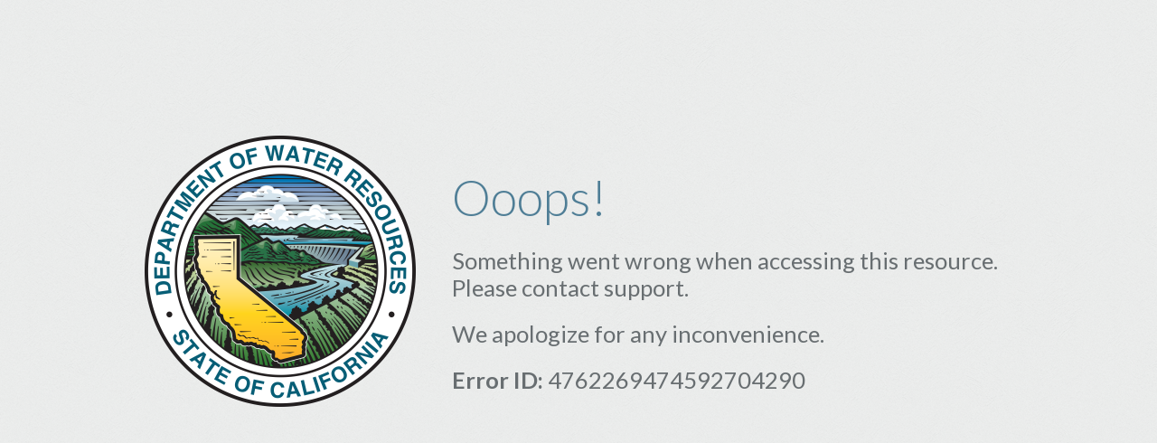

--- FILE ---
content_type: text/html; charset=utf-8
request_url: https://cimis.water.ca.gov/cimis/frontStationDetailInfo.do?stationId=106&src=info
body_size: 4831
content:
<!doctype html>
<!--[if lt IE 7]> <html class="no-js lt-ie9 lt-ie8 lt-ie7" lang="en"> <![endif]-->
<!--[if IE 7]>    <html class="no-js lt-ie9 lt-ie8" lang="en"> <![endif]-->
<!--[if IE 8]>    <html class="no-js lt-ie9" lang="en"> <![endif]-->
<!--[if gt IE 8]><!--> <html class="no-js" lang="en"> <!--<![endif]-->
<head>
	<meta http-equiv="Content-Type" content="text/html; charset=UTF-8">
	<title>Site Offline</title>
	<style type="text/css">  
		@import url(https://fonts.googleapis.com/css?family=Lato:300,400,700);
		html{background:url(https://lh3.googleusercontent.com/-Y95dZwn-8d8/UC6dVfR3o2I/AAAAAAAAADw/gDyt3esYgXs/s400/bg-main.gif) repeat;height:auto}
		body{-webkit-text-size-adjust:100%;overflow:auto;overflow-y:scroll;text-align:center;background-color:transparent;height:auto;font-family:Arial, "Helvetica Neue", Helvetica, sans-serif;color:#4c5357;font-size:1em;line-height:1.4;margin:0}
		html.lt-ie8 body{overflow:auto;overflow-y:auto}
		#wrapper{background:#FFF;height:auto;min-width:960px;width:90%;text-align:auto;position:relative;margin:10px auto;padding:0}
		html.lt-ie7 #wrapper{position:relative;width:expression(document.body.clientWidth<960?"960px":"90%")}
		#content{border:1px solid #bbbcbc;box-shadow:0 0 5px #969696;position:relative;clear:none;float:none;min-width:960px;text-align:left;width:auto;overflow:auto;padding:0}
		html.lt-ie7 body.fixed-width.ee #container #content{width:expression(document.body.clientWidth<960?"960px":"auto")}
		.wrapper-960{width:960px;position:relative;text-align:auto;margin:0 auto}
		#column-1,#content #column-1{width:190px!important;float:left;white-space:normal;text-align:left;position:relative;padding:0}
		div#column-1.td_tabactive{background-color:transparent!important}
		html.lt-ie7 #container #content #column-2{display:block;width:auto!important}
		#content #column-2{text-align:auto;margin-top:0;margin-bottom:0;position:relative;min-height:500px;overflow:auto;min-width:720px;border-style:none;border-width:0;padding:20px}
		#column-2 div.column-2-panel{position:relative;overflow:visible}
		body.ee{overflow:scroll}
		body.enroll #column-2 div.column-2-panel{overflow:visible!important}
		.lt-ie7 #column-2 div.column-2-panel{width:97%}
		body.fixed-width #content{background:none;background-color:#fff;min-height:600px;min-width:940px;padding:10px}
		.huge,h1{font-family:Lato, Arial, "Helvetica Neue", Helvetica, sans-serif;font-weight:300;font-size:1.8em;line-height:1.2;color:#4f7e96}
		html.lt-ie7 .huge,html.lt-ie7 h1{font-family:Helvetica, Arial, sans-serif}
		h1.page-title,#column-2 .page_header{border-bottom:1px solid #a5bdc9;margin-bottom:24px;margin-top:2px;padding-bottom:2px}
		.column-2-panel > h1{border-bottom:1px solid #a5bdc9;margin-bottom:24px}
		.large,h2{font-family:Lato, Arial, "Helvetica Neue", Helvetica, sans-serif;font-weight:400;font-size:1.25em;line-height:1.2;color:#4f7e96;margin-bottom:8px}
		.tab-panel h2{color:#aaa;margin:10px 0}
		.bigger,.column-2-panel h3{font-family:Lato, Arial, "Helvetica Neue", Helvetica, sans-serif;font-weight:700;font-size:1.125em;color:#53565e}
		.big,h4{font-family:Lato, Arial, "Helvetica Neue", Helvetica, sans-serif;font-weight:400;font-size:1.125em;color:#53565e}
		a,a:link,a:visited{color:#23a1e2;text-decoration:none;cursor:pointer}
		a.button,a.buttons,a.button:link,a.buttons:link,a.button:visited,a.buttons:visited{color:#686e71}
		a:hover,a:active,a:focus{text-decoration:underline;color:#1e88bf}
		p{color:#4c5357;line-height:1.4;font-size:.875em}
		body.fixed-width.alert-page #wrapper{background:none}
		body.fixed-width.alert-page #content{border:none;background:none;background-color:none;box-shadow:none;position:relative;clear:none;float:none;min-width:960px;text-align:left;width:auto;overflow:auto;margin-top:150px;padding:0}
		body.alert-page #alert-page-right{width:620px;float:right}
		body.alert-page #alert-page-left{width:300px;height:300px;float:left;background:url(/App_Themes/images/NEW_DWR_LOGO_4inch.png) no-repeat left top; background-size: contain;}
		body.fixed-width.alert-page h1{font-size:3.4em;margin-bottom:20px}
		body.fixed-width.alert-page h2{font-size:1.6em;margin-bottom:20px;color:#686e71}
		body.fixed-width #wrapper,body.ee #wrapper{width:960px;margin:10px auto}
		html.lt-ie7 .large,html.lt-ie7 h2,html.lt-ie7 .bigger,html.lt-ie7 .column-2-panel h3{font-family:Arial, Helvetica, sans-serif}
	</style>
</head>

<body class="fixed-width alert-page">
	<div id="container"><div id="wrapper"><div id="content">
	  <div id="alert-page-left"></div>
	  <div id="alert-page-right">
	  	<h1>Ooops!</h1>
	  	<h2>Something went wrong when accessing this resource. Please contact support.</h2>
	  	<h2>We apologize for any inconvenience.</h2>
	  	<h2><strong>Error ID: </strong>4762269474592704290</h2>
	  </div>
	</div></div></div>
</body>
</html>